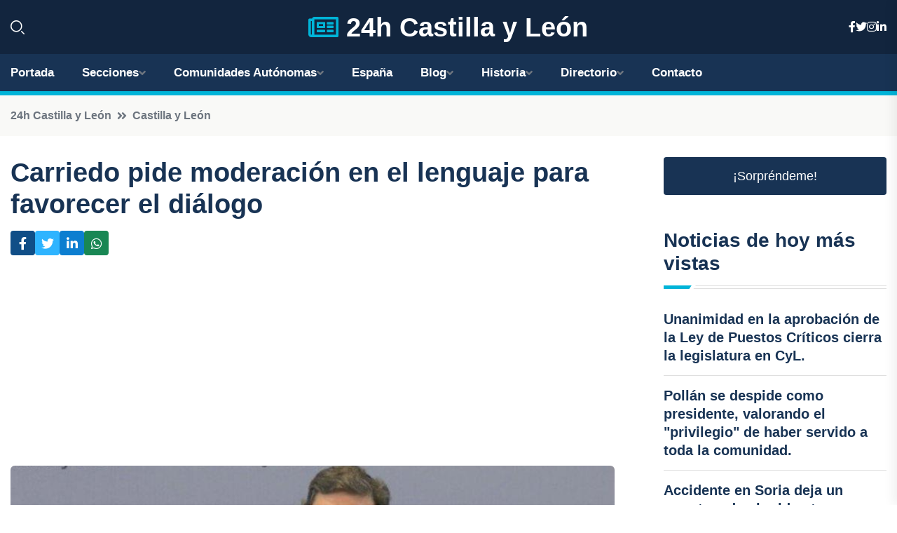

--- FILE ---
content_type: text/html; charset=UTF-8
request_url: https://24hcastillayleon.es/carriedo-pide-moderacion-en-el-lenguaje-para-favorecer-el-dialogo
body_size: 7685
content:


 <!DOCTYPE html>
<html lang="es">
<head>
	    <title>Carriedo pide moderación en el lenguaje para favorecer el diálogo</title>
		<!--meta-->
		<meta charset="UTF-8">
		<meta name="viewport" content="width=device-width, initial-scale=1, maximum-scale=5">
		<base href="https://24hcastillayleon.es/">
		        <meta  name="description" content="El consejero portavoz de la Junta de Castilla y León, Carlos Fernández Carriedo, ha reconocido el papel tanto de los sindicatos como empresarios en el marco...">
	<!--metas-->
								
<meta property="og:type" content="article">
<meta property="og:title" content="Carriedo pide moderación en el lenguaje para favorecer el diálogo">
<meta property="og:description" content="El consejero portavoz de la Junta de Castilla y León, Carlos Fernández Carriedo, ha reconocido el papel tanto de los sindicatos como empresarios en el marco...">
<meta property="og:url" content="https://24hcastillayleon.es/carriedo-pide-moderacion-en-el-lenguaje-para-favorecer-el-dialogo">
<meta property="og:site_name" content="24hcastillayleon.es">
<meta property="article:publisher" content="24hcastillayleon.es">
<meta property="article:author" content="24hcastillayleon.es">
<meta property="article:tag" content="sindicatos">
<meta property="article:tag" content="Junta de Castilla y León">
<meta property="article:published_time" content="2023-09-07T14:34:29+02:00">
<meta property="article:modified_time" content="2023-09-07T14:34:29+02:00">
<meta property="og:updated_time" content="2023-09-07T14:34:29+02:00">
<meta property="og:image" content="https://24hcastillayleon.es/imagen-aHR0cHM6Ly9pbWcuZXVyb3BhcHJlc3MuZXMvZm90b3dlYi9mb3Rvbm90aWNpYV8yMDIzMDkwNzEzMzUyMF8xMjAwLmpwZw,,.jpg">
<meta property="og:image:secure_url" content="https://24hcastillayleon.es/imagen-aHR0cHM6Ly9pbWcuZXVyb3BhcHJlc3MuZXMvZm90b3dlYi9mb3Rvbm90aWNpYV8yMDIzMDkwNzEzMzUyMF8xMjAwLmpwZw,,.jpg">
<meta property="og:image:width" content="1200">
<meta property="og:image:height" content="800">
<meta name="twitter:card" content="summary_large_image">
<meta name="twitter:description" content="El consejero portavoz de la Junta de Castilla y León, Carlos Fernández Carriedo, ha reconocido el papel tanto de los sindicatos como empresarios en el marco...">
<meta name="twitter:title" content="Carriedo pide moderación en el lenguaje para favorecer el diálogo">
<meta name="twitter:site" content="24hcastillayleon.es">
<meta name="twitter:image" content="https://24hcastillayleon.es/imagen-aHR0cHM6Ly9pbWcuZXVyb3BhcHJlc3MuZXMvZm90b3dlYi9mb3Rvbm90aWNpYV8yMDIzMDkwNzEzMzUyMF8xMjAwLmpwZw,,.jpg">
<meta name="twitter:creator" content="24hcastillayleon.es">

		<!--style-->

	

	<!--favicon-->
<link rel="apple-touch-icon" sizes="57x57" href="logos/favicon24/apple-icon-57x57.png">
<link rel="apple-touch-icon" sizes="60x60" href="logos/favicon24/apple-icon-60x60.png">
<link rel="apple-touch-icon" sizes="72x72" href="logos/favicon24/apple-icon-72x72.png">
<link rel="apple-touch-icon" sizes="76x76" href="logos/favicon24/apple-icon-76x76.png">
<link rel="apple-touch-icon" sizes="114x114" href="logos/favicon24/apple-icon-114x114.png">
<link rel="apple-touch-icon" sizes="120x120" href="logos/favicon24/apple-icon-120x120.png">
<link rel="apple-touch-icon" sizes="144x144" href="logos/favicon24/apple-icon-144x144.png">
<link rel="apple-touch-icon" sizes="152x152" href="logos/favicon24/apple-icon-152x152.png">
<link rel="apple-touch-icon" sizes="180x180" href="logos/favicon24/apple-icon-180x180.png">
<link rel="icon" type="image/png" sizes="192x192"  href="logos/favicon24/android-icon-192x192.png">
<link rel="icon" type="image/png" sizes="32x32" href="logos/favicon24/favicon-32x32.png">
<link rel="icon" type="image/png" sizes="96x96" href="logos/favicon24/favicon-96x96.png">
<link rel="icon" type="image/png" sizes="16x16" href="logos/favicon24/favicon-16x16.png">
<link rel="manifest" href="logos/favicon24/manifest.json">
<meta name="msapplication-TileColor" content="#ffffff">
<meta name="msapplication-TileImage" content="logos/favicon24/ms-icon-144x144.png">
<meta name="theme-color" content="#ffffff">


<link rel="stylesheet" href="assets/css/bootstrap.min.css">

        <link rel="stylesheet" href="assets/css/fontawesome-all.min.css">
        <link rel="stylesheet" href="assets/css/flaticon.css">
		<link rel="stylesheet" href="assets/css/default.css">
        <link rel="stylesheet" href="assets/css/style.css">
        <link rel="stylesheet" href="assets/css/responsive.css">

		<style>
			:root { --tg-primary-color: #00B4D8}




svg {
  display: block;

  margin:-5px 0 -5px;
}



.adsbygoogle, .google-auto-placed{
  display: flex;
  justify-content: center;
  align-items: center;
  min-height: 380px;

}


@media(min-width: 500px) {
  .adsbygoogle, .google-auto-placed {
  display: flex;
  justify-content: center;
  align-items: center;
  min-height: 280px;

}
}

.adsbygoogle-noablate{
  min-height: 126px!important;
}

.column-order {
  --count: 2;
  column-count: var(--count);
  column-gap: 10%;
}

.column-order>div {
  width: 100%;
}

@media screen and (max-width: 992px) {
  .column-order {
    --count: 2;
  }
}

@media screen and (max-width: 576px) {
  .column-order {
    --count: 1;
  }
}


			</style>

<script async src="https://pagead2.googlesyndication.com/pagead/js/adsbygoogle.js?client=ca-pub-8178564232918506"
     crossorigin="anonymous"></script>
<link rel="canonical" href="https://24hcastillayleon.es/carriedo-pide-moderacion-en-el-lenguaje-para-favorecer-el-dialogo">

</head><script type="application/ld+json">
{
   "@context": "https://schema.org",
   "@type": "NewsArticle",
   "url": "https://24hcastillayleon.es/carriedo-pide-moderacion-en-el-lenguaje-para-favorecer-el-dialogo",
   "publisher":{
      "@type":"Organization",
      "name":"24h Castilla y León"
    
   },
   "headline": "Carriedo pide moderación en el lenguaje para favorecer el diálogo",
   "mainEntityOfPage": "https://24hcastillayleon.es/carriedo-pide-moderacion-en-el-lenguaje-para-favorecer-el-dialogo",
   "articleBody": "",
   "image":[
    ""
   ],
   "datePublished":"2023-09-07T14:34:29+02:00"
}
</script>

<script type="application/ld+json">{
    "@context": "https://schema.org/",
    "@type": "CreativeWorkSeries",
    "name": "Carriedo pide moderación en el lenguaje para favorecer el diálogo",
    "aggregateRating": {
        "@type": "AggregateRating",
        "ratingValue": "5",
        "bestRating": "5",
        "ratingCount": ""
    }}
</script>

       
                      
<body>

<!-- preloader -->
<div id="preloader">
    <div class="loader-inner">
        <div id="loader">
            <h2 id="bg-loader">24h Castilla y León<span>.</span></h2>
            <h2 id="fg-loader">24h Castilla y León<span>.</span></h2>
        </div>
    </div>
</div>
<!-- preloader-end -->



<!-- Scroll-top -->
<button class="scroll-top scroll-to-target" data-target="html">
    <i class="fas fa-angle-up"></i>
</button>
<!-- Scroll-top-end-->

<!-- header-area -->
<header class="header-style-five">
    <div id="header-fixed-height"></div>
    <div class="header-logo-area-three">
        <div class="container">
            <div class="row align-items-center">
                <div class="col-lg-2">
                    <div class="hl-left-side-three">
                                           <div class="header-search">
                            <a href="https://24hcastillayleon.es/carriedo-pide-moderacion-en-el-lenguaje-para-favorecer-el-dialogo#" class="search-open-btn"><i class="flaticon-search"></i></a>
                        </div>
                                            </div>
                </div>




                <div class="col-lg-8">
                    <div class="logo text-center">
                        
                    <a href="https://24hcastillayleon.es"><i class="far fa-newspaper" style="color: var(--tg-primary-color);"></i>&nbsp;24h Castilla y León</a>
                    </div>
                </div>
                <div class="col-lg-2">
                    <div class="header-top-social">
                        <ul class="list-wrap">
                            <li><a href="#"><i class="fab fa-facebook-f"></i></a></li>
                            <li><a href="#"><i class="fab fa-twitter"></i></a></li>
                            <li><a href="#"><i class="fab fa-instagram"></i></a></li>
                            <li><a href="#"><i class="fab fa-linkedin-in"></i></a></li>
                        </ul>
                    </div>
                </div>
            </div>
        </div>
    </div>
    <div id="sticky-header" class="menu-area menu-style-two menu-style-five">
        <div class="container">
            <div class="row">
                <div class="col-12">
                    <div class="menu-wrap">
                        <div class="row align-items-center">
                      
                                <div class="logo d-none">
                                    <a href="https://24hcastillayleon.es">24h Castilla y León</a>
                                </div>
                                <div class="navbar-wrap main-menu d-none d-lg-flex">
                                    <ul class="navigation">
                               
                    
                                    <li><a href="https://24hcastillayleon.es">Portada</a></li>
          
              
       
              
                        <li class="menu-item-has-children"><a href="https://24hcastillayleon.es/carriedo-pide-moderacion-en-el-lenguaje-para-favorecer-el-dialogo#">Secciones</a>
                        <ul class="sub-menu">
                          <li><a href="avila">Ávila</a></li>
    <li><a href="burgos">Burgos</a></li>
    <li><a href="leon">León</a></li>
    <li><a href="palencia">Palencia</a></li>
    <li><a href="salamanca">Salamanca</a></li>
    <li><a href="segovia">Segovia</a></li>
    <li><a href="soria">Soria</a></li>
    <li><a href="valladolid">Valladolid</a></li>
    <li><a href="zamora">Zamora</a></li>
                                 </ul>
                    
                </li>
         

                                        
                                            <li class="menu-item-has-children"><a href="https://24hcastillayleon.es/carriedo-pide-moderacion-en-el-lenguaje-para-favorecer-el-dialogo#">Comunidades Autónomas</a>
                        <ul class="sub-menu">
                             <li><a  href="https://24hespaña.es">España</a></li>
                 <li><a  href="https://24handalucia.es">Andalucía</a></li>
                 <li><a  href="https://24haragon.es">Aragón</a></li>
                 <li><a  href="https://24hasturias.es">Asturias</a></li>
                 <li><a  href="https://24hbaleares.es">Baleares</a></li>
                 <li><a  href="https://24hcanarias.es">Canarias</a></li>
                 <li><a  href="https://24hcantabria.es">Cantabria</a></li>
                 <li><a  href="https://24hcastillalamancha.es">Castilla La-Mancha</a></li>
                 <li><a  href="https://24hcastillayleon.es">Castilla y León</a></li>
                 <li><a  href="https://24hcataluna.es">Cataluña</a></li>
                 <li><a  href="https://24hextremadura.es">Extremadura</a></li>
                 <li><a  href="https://24hgalicia.es">Galicia</a></li>
                 <li><a  href="https://24hlarioja.es">La Rioja</a></li>
                 <li><a  href="https://24hmadrid.es">Madrid</a></li>
                 <li><a  href="https://24hmurcia.es">Murcia</a></li>
                 <li><a  href="https://24hnavarra.es">Navarra</a></li>
                 <li><a  href="https://24hpaisvasco.es">País Vasco</a></li>
                 <li><a  href="https://24hvalencia.es">Comunidad Valenciana</a></li>
                               </ul>
                    
                </li>
                
                                        <li><a href="https://24hespaña.es">España</a></li>
            
            <li class="menu-item-has-children"><a href="https://24hcastillayleon.es/blog">Blog</a>
            <ul class="sub-menu">
            
                            <li><a href="blog">Portada</a></li>

    <li><a href="blog/monumentos-historicos">Monumentos históricos</a></li>
    
    <li><a href="blog/gastronomia">Gastronomía</a></li>
    
    <li><a href="blog/naturaleza">Naturaleza</a></li>
    
    <li><a href="blog/fiestas-populares">Fiestas populares</a></li>
    
    <li><a href="blog/artesania">Artesanía</a></li>
    
    <li><a href="blog/rutas-turisticas">Rutas turísticas</a></li>
    
    <li><a href="blog/actividades-deportivas">Actividades deportivas</a></li>
    
    <li><a href="blog/patrimonio-cultural">Patrimonio cultural</a></li>
    
    <li><a href="blog/arquitectura">Arquitectura</a></li>
                        
                </ul>
                        </li>

                        <li class="menu-item-has-children"><a href="https://24hcastillayleon.es/historia">Historia</a>
            <ul class="sub-menu">
                        
    <li><a href="historia/prehistoria">Prehistoria</a></li>
    
    <li><a href="historia/edad-antigua">Edad Antigua</a></li>
    
    <li><a href="historia/edad-media">Edad Media</a></li>
    
    <li><a href="historia/edad-moderna">Edad Moderna</a></li>
    
    <li><a href="historia/edad-contemporanea">Edad Contemporánea</a></li>
    </ul></li>


<li class="menu-item-has-children"><a href="https://24hcastillayleon.es/carriedo-pide-moderacion-en-el-lenguaje-para-favorecer-el-dialogo#">Directorio</a>
                        <ul class="sub-menu">
                          <li><a href="https://24hcastillayleon.es/directorio/avila">Empresas de Ávila</a></li>
    <li><a href="https://24hcastillayleon.es/directorio/burgos">Empresas de Burgos</a></li>
    <li><a href="https://24hcastillayleon.es/directorio/leon">Empresas de León</a></li>
    <li><a href="https://24hcastillayleon.es/directorio/palencia">Empresas de Palencia</a></li>
    <li><a href="https://24hcastillayleon.es/directorio/salamanca">Empresas de Salamanca</a></li>
    <li><a href="https://24hcastillayleon.es/directorio/segovia">Empresas de Segovia</a></li>
    <li><a href="https://24hcastillayleon.es/directorio/soria">Empresas de Soria</a></li>
    <li><a href="https://24hcastillayleon.es/directorio/valladolid">Empresas de Valladolid</a></li>
    <li><a href="https://24hcastillayleon.es/directorio/zamora">Empresas de Zamora</a></li>
          
                       </ul>
                    
                </li>



                                        <li><a href="https://24hcastillayleon.es/contacto">Contacto</a></li>
                                    </ul>
                                </div>
                    
                        </div>
                        <div class="mobile-nav-toggler"><i class="fas fa-bars"></i></div>
                    </div>

                    <!-- Mobile Menu  -->
                    <div class="mobile-menu" style="height: 100% !important;">
                        <nav class="menu-box">
                            <div class="close-btn"><i class="fas fa-times"></i></div>
                            <div class="nav-logo">
                               
                            </div>
                            <div class="nav-logo d-none">
                       
                            </div>
                            <div class="mobile-search">
                                <form action="#">
                                    <input type="text" placeholder="Search here...">
                                    <button><i class="flaticon-search"></i></button>
                                </form>
                            </div>
                            <div class="menu-outer">
                                <!--Here Menu Will Come Automatically Via Javascript / Same Menu as in Header-->
                            </div>
                            <div class="social-links">
                                <ul class="clearfix list-wrap">
                                    <li><a href="#"><i class="fab fa-facebook-f"></i></a></li>
                                    <li><a href="#"><i class="fab fa-twitter"></i></a></li>
                                    <li><a href="#"><i class="fab fa-instagram"></i></a></li>
                                    <li><a href="#"><i class="fab fa-linkedin-in"></i></a></li>
                                    <li><a href="#"><i class="fab fa-youtube"></i></a></li>
                                </ul>
                            </div>
                        </nav>
                    </div>
                    <div class="menu-backdrop"></div>
                    <!-- End Mobile Menu -->
                   
                </div>
            </div>
        </div>

    </div>
   
    <!-- header-search -->
    <div class="search__popup">
        <div class="container">
            <div class="row">
                <div class="col-12">
                    <div class="search__wrapper">
                        <div class="search__close">
                            <button type="button" class="search-close-btn">
                                <svg width="18" height="18" viewBox="0 0 18 18" fill="none" xmlns="http://www.w3.org/2000/svg">
                                    <path d="M17 1L1 17" stroke="currentColor" stroke-width="1.5" stroke-linecap="round" stroke-linejoin="round"></path>
                                    <path d="M1 1L17 17" stroke="currentColor" stroke-width="1.5" stroke-linecap="round" stroke-linejoin="round"></path>
                                </svg>
                            </button>
                        </div>
                        <div class="search__form">
                            <form method="get" action="search.php">
                                <div class="search__input">
                                    <input class="search-input-field" type="text" name="q" value="" placeholder="Realiza tu búsqueda...">
                                    <input type="hidden" id="lang" name="lang" value="es">
                                    <span class="search-focus-border"></span>
                                    <button>
                                        <svg width="20" height="20" viewBox="0 0 20 20" fill="none" xmlns="http://www.w3.org/2000/svg">
                                            <path d="M9.55 18.1C14.272 18.1 18.1 14.272 18.1 9.55C18.1 4.82797 14.272 1 9.55 1C4.82797 1 1 4.82797 1 9.55C1 14.272 4.82797 18.1 9.55 18.1Z" stroke="currentColor" stroke-width="1.5" stroke-linecap="round" stroke-linejoin="round"></path>
                                            <path d="M19.0002 19.0002L17.2002 17.2002" stroke="currentColor" stroke-width="1.5" stroke-linecap="round" stroke-linejoin="round"></path>
                                        </svg>
                                    </button>
                                </div>
                            </form>
                        </div>
                    </div>
                </div>
            </div>
        </div>
    </div>
    <div class="search-popup-overlay"></div>
    <!-- header-search-end -->

  
</header>
<!-- header-area-end -->


      <main class="fix">
    <div class="breadcrumb-area">
                <div class="container">
                    <div class="row">
                        <div class="col-lg-12">
                            <div class="breadcrumb-content">
                                <nav aria-label="breadcrumb">
                                    <ol class="breadcrumb">
                                        <li class="breadcrumb-item"><a href="./">24h Castilla y León</a></li>
                                        <li class="breadcrumb-item" aria-current="page"><a href="castilla-y-leon">Castilla y León</a></li>
                                    </ol>
                                </nav>
                            </div>
                        </div>
                    </div>
                </div>
            </div>
      
            <section class="blog-details-area pt-30 pb-60">
                <div class="container">
                    <div class="author-inner-wrap">
                        <div class="row justify-content-center">
                            <div class="col-70">
                                <div class="blog-details-wrap">
                                    <div class="blog-details-content">
                                        <div class="blog-details-content-top">
                                            <h1 class="title">Carriedo pide moderación en el lenguaje para favorecer el diálogo</h1>
                                            <div class="bd-content-inner">
                                            



   





                                                <div class="blog-details-social">
                                                    <ul class="list-wrap">
                                                        <li>    <a aria-label="Compartir en Facebook" href="https://www.facebook.com/sharer.php?u=https://24hcastillayleon.es/carriedo-pide-moderacion-en-el-lenguaje-para-favorecer-el-dialogo">
<i class="fab fa-facebook-f"></i></a></li>
                                                        <li>    <a aria-label="Compartir en Twitter" href="https://twitter.com/share?text=Carriedo pide moderación en el lenguaje para favorecer el diálogo&url=https://24hcastillayleon.es/carriedo-pide-moderacion-en-el-lenguaje-para-favorecer-el-dialogo&hashtags=sindicatos,JuntadeCastillayLeón">
<i class="fab fa-twitter"></i></a></li>
                                                        <li>    <a aria-label="Compartir en LinkedIn" href="https://www.linkedin.com/shareArticle?mini=true&url=https://24hcastillayleon.es/carriedo-pide-moderacion-en-el-lenguaje-para-favorecer-el-dialogo&title=Carriedo pide moderación en el lenguaje para favorecer el diálogo&source=24h Castilla y León">
<i class="fab fa-linkedin-in"></i></a></li>
                                                        <li>    <a aria-label="Compartir en Whatsapp" href="whatsapp://send?&text=Carriedo pide moderación en el lenguaje para favorecer el diálogo https://24hcastillayleon.es/carriedo-pide-moderacion-en-el-lenguaje-para-favorecer-el-dialogo" data-action="share/whatsapp/share">
<i class="fab fa-whatsapp"></i></a></li>
                                                      
                                                    </ul>
                                                </div>
                                            </div>
                                        </div>

                                        <!-- horizontal adaptable -->
<ins class="adsbygoogle"
     style="display:block"
     data-ad-client="ca-pub-8178564232918506"
     data-ad-slot="5316597285"
     data-ad-format="inline"
     data-full-width-responsive="false"></ins>
<script>
     (adsbygoogle = window.adsbygoogle || []).push({});
</script>
                                         
                                            
                                            <div class="blog-details-thumb">
                                            <img src="https://24hcastillayleon.es/imagen-aHR0cHM6Ly9pbWcuZXVyb3BhcHJlc3MuZXMvZm90b3dlYi9mb3Rvbm90aWNpYV8yMDIzMDkwNzEzMzUyMF84MDAuanBn.webp" width="800" height="436" alt="Carriedo pide moderación en el lenguaje para favorecer el diálogo">
                                        </div>

                                         
                
            <p>El consejero portavoz de la Junta de Castilla y León, Carlos Fernández Carriedo, ha reconocido el papel tanto de los sindicatos como empresarios en el marco del Diálogo Social.</p>
<p>VALLADOLID, 7 Sep.</p>
<p>El consejero portavoz de la Junta de Castilla y León, Carlos Fernández Carriedo, ha invitado hoy a "todos" a que rebajen el tono de sus declaraciones con el fin de facilitar la consecución de acuerdos en el ámbito del Diálogo Social, en alusión así al calificativo de "sanguijuelas" empleado este miércoles por el consejero de Empleo, Mariano Veganzones, a la hora de referirse a los sindicatos.</p>
<p>En su comparecencia posterior al Consejo de Gobierno, Fernández Carriedo, a preguntas de lo ocurrido en el Pleno de las Cortes donde el consejero de VOX acusó a las organizaciones sindicales de actuar como "sanguijuelas", ha optado por hacer un llamamiento a la calma y a realizar un esfuerzo "por rebajar la intensidad de las declaraciones" entre los agentes del Diálogo Social.</p>
<p>En este sentido, el portavoz aboga por utilizar "calificativos que faciliten el acuerdo", tras hacer un guiño a los sindicatos a los que ha reconocido su importante papel en el marco del Diálogo Social" y con los que espera "seguir dialogando y acordando".</p>
<p>"Todos estamos convocados a rebajar la intensidad de esas declaraciones", ha sentenciado.</p>
                                       <div class="blog-details-bottom">
                                            <div class="row align-items-center">
                                                   
                                                    <div class="post-tags">
                                                        <h5 class="title">Tags:</h5>
                                                        <ul class="list-wrap">
                                                                               <li> <a href="tag/sindicatos">sindicatos</a></li>
                   
                                   
                   
                   
                                   
                                                                  <li> <a href="tag/Junta-de-Castilla-y-León">Junta de Castilla y León</a></li>
                   
                                   
                   
                   
                                   
                                                              </ul>
                                       
                   </div>
                                      <div class="blog-details-bottom">
                   <div class="post-tags">
                                                        <h5 class="title">Categoría:</h5>
                                                        <ul class="list-wrap">
                                                
                   
                   <li><a  href="castilla-y-leon">Castilla y León</a></li>

                   </ul>
                                       
               

                  
                                                        
                                                       
                                                    </div>
                                                </div>
                                                
                                            </div>
                                        </div>
                                    </div>
                                    </div>
                            </div>
                            <div class="col-30">
                                <div class="sidebar-wrap">
                                    <div class="sidebar-widget sidebar-widget-two">
                                    
<a class="btn btn-lg  d-block mb-5" role="button" href="rand.php" style="text-align: center;">¡Sorpréndeme!</a>

<div class="widget-title mb-30"><h6 class="title">Noticias de hoy más vistas</h6>
    <div class="section-title-line"></div>
</div>
                                        <div class="hot-post-wrap">


                                        


	        <div class="stories-post">

		
<div class="hot-post-item">
                                                <div class="hot-post-content">
    <h4 class="post-title"><a href="unanimidad-en-la-aprobacion-de-la-ley-de-puestos-criticos-cierra-la-legislatura-en-cyl">Unanimidad en la aprobación de la Ley de Puestos Críticos cierra la legislatura en CyL.</a></h4>
                                                </div>
                                            </div>
  
        </div>
       


							

		        <div class="stories-post">

		
<div class="hot-post-item">
                                                <div class="hot-post-content">
    <h4 class="post-title"><a href="pollan-se-despide-como-presidente-valorando-el-privilegio-de-haber-servido-a-toda-la-comunidad">Pollán se despide como presidente, valorando el "privilegio" de haber servido a toda la comunidad.</a></h4>
                                                </div>
                                            </div>
  
        </div>
       


							

		        <div class="stories-post">

		
<div class="hot-post-item">
                                                <div class="hot-post-content">
    <h4 class="post-title"><a href="accidente-en-soria-deja-un-muerto-y-dos-heridos-tras-choque-entre-furgoneta-y-coche">Accidente en Soria deja un muerto y dos heridos tras choque entre furgoneta y coche.</a></h4>
                                                </div>
                                            </div>
  
        </div>
       


							

		        <div class="stories-post">

		
<div class="hot-post-item">
                                                <div class="hot-post-content">
    <h4 class="post-title"><a href="bravo-descarta-favoritismos-hacia-iberdrola-tras-la-concesion-de-solo-700-de-los-2100-megavatios-solicitados-en-energia-eolica">Bravo descarta favoritismos hacia Iberdrola tras la concesión de solo 700 de los 2.100 megavatios solicitados en energía eólica.</a></h4>
                                                </div>
                                            </div>
  
        </div>
       


							

		        <div class="stories-post">

		
<div class="hot-post-item">
                                                <div class="hot-post-content">
    <h4 class="post-title"><a href="alberto-esgueva-clama-injusticia-mi-hogar-ha-sido-subastado-cerrando-las-puertas-a-mi-emprendimiento">Alberto Esgueva clama injusticia: "Mi hogar ha sido subastado, cerrando las puertas a mi emprendimiento."</a></h4>
                                                </div>
                                            </div>
  
        </div>
       


							

		        <div class="stories-post">

		
<div class="hot-post-item">
                                                <div class="hot-post-content">
    <h4 class="post-title"><a href="la-junta-anticipa-que-la-red-de-calefaccion-en-parquesol-estara-lista-para-junio-de-2026-beneficiando-a-10000-hogares">La Junta anticipa que la red de calefacción en Parquesol estará lista para junio de 2026, beneficiando a 10,000 hogares.</a></h4>
                                                </div>
                                            </div>
  
        </div>
       


							

		        <div class="stories-post">

		
<div class="hot-post-item">
                                                <div class="hot-post-content">
    <h4 class="post-title"><a href="jose-luis-cienfuegos-recibe-el-reconocimiento-postumo-de-medalla-de-oro-al-merito-en-bellas-artes-2025">José Luis Cienfuegos recibe el reconocimiento póstumo de Medalla de Oro al Mérito en Bellas Artes 2025.</a></h4>
                                                </div>
                                            </div>
  
        </div>
       


							

		        <div class="stories-post">

		
<div class="hot-post-item">
                                                <div class="hot-post-content">
    <h4 class="post-title"><a href="leon-celebra-el-dia-internacional-del-migrante-a-partir-de-manana">León celebra el Día Internacional del Migrante a partir de mañana.</a></h4>
                                                </div>
                                            </div>
  
        </div>
       


							

				
         
   
		
         
 
<!-- vertical adaptable -->
<ins class="adsbygoogle"
     style="display:block"
     data-ad-client="ca-pub-8178564232918506"
     data-ad-slot="5320019560"
     data-ad-format="inline"
     data-full-width-responsive="false"></ins>
<script>
     (adsbygoogle = window.adsbygoogle || []).push({});
</script>     
  
            
 </div>
                                    </div>
                                    
                                    <div class="sidebar-widget sidebar-widget-two">
                                        <div class="sidebar-newsletter">
                                            <div class="icon"><i class="flaticon-envelope"></i></div>
                                            <h4 class="title">Newsletter</h4>
                                            <p>Entérate de las últimas noticias cómodamente desde tu mail.</p>
                                            <div class="sidebar-newsletter-form-two">
                                                <form method="post" action="newsletter">
                                                    <div class="form-grp">
                                                        <input type="text" id="nombre" name="nombre" placeholder="Escribe tu Nombre" required>
                                                        <input type="email" id="email" name="email" placeholder="Escribe tu e-mail" class="mt-2" required>
                                                        <button type="submit" class="btn">Suscríbete</button>
                                                    </div>
                                                    <div class="form-check">
                                                        <input type="checkbox" class="form-check-input" id="checkbox" required>
                                                        <label for="checkbox">Estoy de acuerdo con los términos y condiciones</label>
                                      
                                                        <input type="text" class="form-control" id="foo" name="foo" style="display: none;">

                                                    </div>
                                                </form>
                                            </div>
                                        </div>
                                    </div>    

                                                  
                                </div>
                            </div>
                        </div>
                    </div>
                </div>
            </section>    


     

     
   
    
        </div>  </div>  </div>
      
        
        

                    <!-- newsletter-area -->
            <section class="newsletter-area-three">
                <div class="container">
                    <div class="row">
                        <div class="col-lg-12">
                            <div class="newsletter-wrap-three">
                                <div class="newsletter-content">
                                    <h2 class="title">Suscríbete a nuestro Newsletter</h2>
                                </div>
                                <div class="newsletter-form">
                                <form method="post" action="./newsletter">
                                        <div class="form-grp">
                                        <input type="text" name="nombre" placeholder="Nombre" required>
                                        </div>
                                        <div class="form-grp">
                                        <input type="email" name="email" placeholder="E-mail"  required>
                                        </div>
                                        <input type="text" class="form-control" name="foo" style="display: none;">
                                        <button type="submit" class="btn">Enviar</button>
                                    </form>
                                </div>
                                <div class="newsletter-social">
                                    <h4 class="title">Síguenos:</h4>
                                    <ul class="list-wrap">
                                        <li><a href="#"><i class="fab fa-facebook-f"></i></a></li>
                                        <li><a href="#"><i class="fab fa-twitter"></i></a></li>
                                        <li><a href="#"><i class="fab fa-instagram"></i></a></li>
                                        <li><a href="#"><i class="fab fa-linkedin-in"></i></a></li>
                                    </ul>
                                </div>
                            </div>
                        </div>
                    </div>
                </div>
            </section>
            <!-- newsletter-area-end -->

        </main>
        <!-- main-area-end -->


        <!-- footer-area -->
        <footer>
            <div class="footer-area">
                <div class="footer-top">
                    <div class="container">
                        <div class="row">
                            <div class="col-lg-6 col-md-7">
                                <div class="footer-widget">
                                <h4 class="fw-title">24h Castilla y León</h4>
                                    <div class="footer-content">
                                    </div>
                                </div>
                            </div>
      
                            <div class="col-lg-6 col-md-4 col-sm-6">
                                <div class="footer-widget">
                                    <h4 class="fw-title">Legal</h4>
                                    <div class="footer-link-wrap">
                                        <ul class="list-wrap">
                                        <li><a href="aviso-legal.html">Aviso Legal</a></li>
        <li><a href="politica-de-cookies.html">Política de Cookies</a></li>
        <li><a href="politica-de-privacidad.html">Política de Privacidad</a></li>
        <li><a href="contacto">Contacto</a></li>
                                        </ul>
                                    </div>
                                </div>
                            </div>
                         
                        </div>
                    </div>
                </div>
                <div class="footer-bottom">
                    <div class="container">
                        <div class="row">
                            <div class="col-md-9">
                                <div class="footer-bottom-menu">
                                    <ul class="list-wrap">

                

        <li><a rel="nofollow noopener noreferrer" href="privacy" target="_blank">Privacy policy</a> </li>  
        <li><a href="https://agentetutor.ai/" target="_blank">Agente tutor</a> </li>  

                                   
                                    </ul>
                                </div>
                            </div>
                            <div class="col-md-3">
                                <div class="copyright-text">
                                    <p>Copyright &copy; 2025 24h Castilla y León</p>
                                </div>
                            </div>
                        </div>
                    </div>
                </div>
            </div>
        </footer>


   
    




    <script src="assets/js/vendor/jquery-3.6.0.min.js"></script>
        <script src="assets/js/bootstrap.min.js"></script>





        <script src="assets/js/main.js"></script>






  <script defer src="https://static.cloudflareinsights.com/beacon.min.js/vcd15cbe7772f49c399c6a5babf22c1241717689176015" integrity="sha512-ZpsOmlRQV6y907TI0dKBHq9Md29nnaEIPlkf84rnaERnq6zvWvPUqr2ft8M1aS28oN72PdrCzSjY4U6VaAw1EQ==" data-cf-beacon='{"version":"2024.11.0","token":"280b9173a64c4094a322875311732b90","r":1,"server_timing":{"name":{"cfCacheStatus":true,"cfEdge":true,"cfExtPri":true,"cfL4":true,"cfOrigin":true,"cfSpeedBrain":true},"location_startswith":null}}' crossorigin="anonymous"></script>
</body>




</html>

--- FILE ---
content_type: text/html; charset=utf-8
request_url: https://www.google.com/recaptcha/api2/aframe
body_size: 265
content:
<!DOCTYPE HTML><html><head><meta http-equiv="content-type" content="text/html; charset=UTF-8"></head><body><script nonce="TbTi9G2ydwM597qqlAj98A">/** Anti-fraud and anti-abuse applications only. See google.com/recaptcha */ try{var clients={'sodar':'https://pagead2.googlesyndication.com/pagead/sodar?'};window.addEventListener("message",function(a){try{if(a.source===window.parent){var b=JSON.parse(a.data);var c=clients[b['id']];if(c){var d=document.createElement('img');d.src=c+b['params']+'&rc='+(localStorage.getItem("rc::a")?sessionStorage.getItem("rc::b"):"");window.document.body.appendChild(d);sessionStorage.setItem("rc::e",parseInt(sessionStorage.getItem("rc::e")||0)+1);localStorage.setItem("rc::h",'1769022842848');}}}catch(b){}});window.parent.postMessage("_grecaptcha_ready", "*");}catch(b){}</script></body></html>